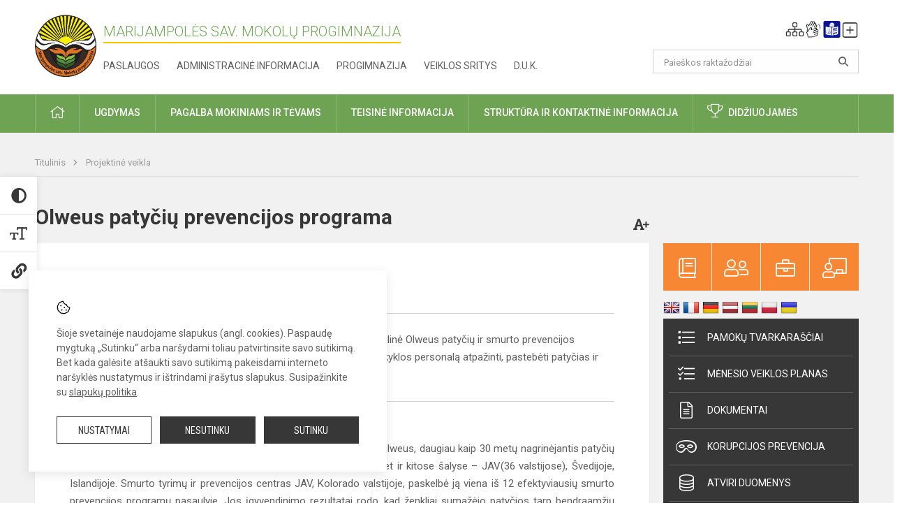

--- FILE ---
content_type: text/html; charset=UTF-8
request_url: https://mokolupm.lt/projektine-veikla1/olweus-patyciu-prevencijos-programa
body_size: 11215
content:
<!doctype html>
<html class="no-js" lang="en">
<head>
    <meta charset="utf-8" />
<meta http-equiv="x-ua-compatible" content="ie=edge">
<meta name="viewport" content="width=device-width, initial-scale=1.0" />
<meta name="title" content="Olweus patyčių prevencijos programa">
<meta name="description" content="">
<meta name="theme-color" content="#000000" />
<meta name="mobile-web-app-capable" content="yes">



<link rel="apple-touch-icon" sizes="180x180" href="/apple-touch-icon.png">
<link rel="icon" type="image/png" sizes="32x32" href="/favicon-32x32.png">
<link rel="icon" type="image/png" sizes="16x16" href="/favicon-16x16.png">
<link rel="manifest" href="/manifest.json">
<meta name="msapplication-TileColor" content="#da532c">

<link rel="icon" type="image/png" href="/favicon-96x96.png" sizes="96x96" />
<link rel="icon" type="image/svg+xml" href="/favicon.svg" />
<link rel="shortcut icon" href="/favicon.ico" />
<link rel="apple-touch-icon" sizes="180x180" href="/apple-touch-icon.png" />
<link rel="manifest" href="/site.webmanifest" />

<title>
            Olweus patyčių prevencijos programa | Marijampolės sav. Mokolų progimnazija
    </title>

<link rel="stylesheet" href="/assets/build/css/app.css?id=9f61a023fb69a2591dfa"/>

<link href="https://fonts.googleapis.com/css?family=Roboto:300,400,500,700&amp;subset=latin-ext" rel="stylesheet">
<link href="https://fonts.googleapis.com/css?family=Roboto+Condensed&amp;subset=latin-ext" rel="stylesheet">

    
                
                    
            
    <meta property="og:site_name" content="Marijampolės sav. Mokolų progimnazija"/>
    <meta property="og:title" content="Olweus patyčių prevencijos programa"/>
    <meta property="og:description" content=""/>
    <meta property="og:image" content="/app/default/assets/images/patyciu iliustracija.png"/>
    <meta property="og:url" content="https://mokolupm.lt/projektine-veikla1/olweus-patyciu-prevencijos-programa "/>
    <meta property="og:type" content="website"/>

<script>
    var Laravel = {
        csrfToken: 'ChMXxtF7BBZap5NhOKN3UNnmVBuH5RU1NfZdzr2w',
        recaptchaKey: ''
    };
</script>

<style>.entry table {
        margin-bottom: 20px;
}
/* Logotipo pozicijo keitimas desktop - atitraukimas nuo teksto iš dešinės*/
.header-left a img {
    padding-right: 10px;
}</style>
</head>
<body class="">
<div id="fb-root"></div>
<script>(function (d, s, id) {
        var js, fjs = d.getElementsByTagName(s)[0];
        if (d.getElementById(id)) return;
        js = d.createElement(s);
        js.id = id;
        js.src = "//connect.facebook.net/lt_LT/sdk.js#xfbml=1&version=v2.10&appId=1142490675765092";
        fjs.parentNode.insertBefore(js, fjs);
    }(document, 'script', 'facebook-jssdk'));
</script>

<div class="accessibility-holder">
    <ul>
                <li>
            <div class="acc-trigger acc-contrast">
                <i class="fas fa-adjust"></i>
                <div class="accessibility-steps">
                    <ul>
                        <li></li>
                        <li></li>
                    </ul>
                </div>
            </div>
            <div class="accessibility-tooltip accessibility-tooltip-1 current">
                Juodai ant balto
            </div>
            <div class="accessibility-tooltip accessibility-tooltip-2">
                Baltai ant juodo
            </div>
            <div class="accessibility-tooltip accessibility-tooltip-3 ">
                Normalus
            </div>
        </li>
        <li>
            <div class="acc-trigger acc-size">
                <img alt="Teksto dydis" src="/assets/build/img/icon-text.png">
                <div class="accessibility-steps">
                    <ul>
                        <li></li>
                        <li></li>
                    </ul>
                </div>
            </div>
            <div class="accessibility-tooltip accessibility-tooltip-1 current">
                Dydis 1
            </div>
            <div class="accessibility-tooltip accessibility-tooltip-2">
                Dydis 2
            </div>
            <div class="accessibility-tooltip accessibility-tooltip-3 ">
                Dydis normalus
            </div>
        </li>
        <li>
            <div class="acc-trigger acc-links">
                <i class="fas fa-link"></i>
                <div class="accessibility-steps">
                    <ul>
                        <li></li>
                    </ul>
                </div>
            </div>
            <div class="accessibility-tooltip accessibility-tooltip-1 current">
                Ryškios nuorodos
            </div>
            <div class="accessibility-tooltip accessibility-tooltip-2">
                Normalios nuorodos
            </div>
        </li>
    </ul>
    <span>
        <i class="far fa-times-circle"></i>
    </span>
    <script type="text/javascript">
        var accessibility_settings = JSON.parse('false');
            </script>
</div>


<script>
	document.addEventListener("DOMContentLoaded", function (event) {
$('a').keyup(function (e) {
var active_a = $(document.activeElement);
var parent_a = active_a.parents('ul').prev('a');

// po tab paspaudimo uzdaromi visi expanded, isskyrus navigacijos parent elementa
$('a').attr("aria-expanded", 'false');
parent_a.attr("aria-expanded", 'true');

// Paspaudus pele uzdaromi visi expanded
$("body").click(function () {
$(this).attr("aria-expanded", 'false');
});

// paspaudus enter atidaromas expanded, visi kiti uzdaromi
if (e.keyCode == 13) {
$('a').attr("aria-expanded", 'false');
var is_expanded = $(this).attr('aria-expanded');

if (is_expanded === 'true') {
$(this).attr("aria-expanded", 'false');
} else {
$(this).attr("aria-expanded", 'true');
}
}
});
});
</script>

<div class="cookies-hold" id="europeCookieWrapper" style="display: none;">
    <div class="cookies-icon">
        <img src="/assets/build/img/icon-cookies.svg" alt="icon-cookies">
    </div>
    <div class="cookies-text">
        Šioje svetainėje naudojame slapukus (angl. cookies). Paspaudę mygtuką „Sutinku“ arba naršydami toliau patvirtinsite savo sutikimą. Bet kada galėsite atšaukti savo sutikimą pakeisdami interneto naršyklės nustatymus ir ištrindami įrašytus slapukus. Susipažinkite su <a href="/slapuku-politika">slapukų politika</a>.
    </div>
    <div class="cookies-buttons">
        <ul>
            <li>
                <a href="/slapuku-valdymas" class="btn-dark-border btn-full">Nustatymai</a>
            </li>
            <li>
                <a href="#" id="europeCookieHide" class="btn-dark btn-full">Nesutinku</a>
            </li>
            <li>
                <a href="#" id="europeCookieClose" class="btn-dark btn-full">Sutinku</a>
            </li>
        </ul>
    </div>
</div>

<a href="#content" class="skip-link">Praleisti meniu</a>
<div class="small-12 columns nopad mobile-nav-top-block">
	<div class="small-3 medium-2 columns mobile-logo text-center">
		<a href="/" aria-label="Marijampolės sav. Mokolų progimnazija"><img src="/app/default/assets/mokykla/logo_webui.png" alt="Marijampolės sav. Mokolų progimnazija"></a>
	</div>
	<div class="small-9 medium-10 columns nopad mobile-top-nav">
		<ul>
			
							<li>
					<a href="https://mokolupm.lt/naujienos/kurti" aria-label="Įkelti naujienas">
						<i class="fal fa-plus-square"></i>
					</a>
				</li>
							<li>
					<a href="https://mokolupm.lt/paskutiniai-atnaujinimai" aria-label="Paskutiniai atnaujinimai">
						<i class="fal fa-clock"></i>
					</a>
				</li>
						
			<li>
				<a href="#" class="trigger-search">
					<i class="fal fa-search"></i>
					<span class="sr-only">Paieška</span>
				</a>
			</li>
			<li>
				<a href="#" class="trigger">
					<i class="fal fa-bars"></i>
					<i class="fal fa-times" style="display: none;"></i>
					<span class="sr-only">Meniu</span>
				</a>
			</li>
		</ul>
	</div>
</div>


<div class="row row-padd">
	<div class="small-12 columns mobile-search-block text-center">
		<form action="https://mokolupm.lt/search" role="search">
			<input type="text" placeholder="Paieškos raktažodžiai" name="q" autocomplete="off" value="" aria-label="Paieškos raktažodžiai">
			<button type="submit" aria-label="Atidaryti paiešką"></button>
		</form>
	</div>
</div>

<div class="small-12 columns nopad mobile-nav-list" role="navigation">
    <div class="mobile-nav-new-header header-right">
        <div class="schedule">
                        <div class="header-schedule-ul">
                <style>
	.nav ul li a[aria-expanded="true"] + ul {
		display: block;
	}
</style>

<ul role="navigation">
										<li class="tooltip-new">
					<a aria-haspopup="true" aria-expanded="false" aria-label="Svetainės medis" role="button" target="_self" class="" href="https://mokolupm.lt/svetaines-medis">
						<i class="fa sitemap"></i>
						<span class="tooltiptext">Svetainės medis</span>
					</a>
				</li>
															<li class="tooltip-new">
					<a aria-haspopup="true" aria-expanded="false" aria-label="Informacija gestų kalba" role="button" target="_self" class="" href="https://mokolupm.lt/informacija-gestu-kalba">
						<i class="fa hands"></i>
						<span class="tooltiptext">Informacija gestų kalba</span>
					</a>
				</li>
															<li class="tooltip-new">
					<a aria-haspopup="true" aria-expanded="false" aria-label="Informacija lengvai suprantama kalba" role="button" target="_self" class="" href="https://mokolupm.lt/informacija-lengvai-suprantama-kalba">
						<i class="fa lux"></i>
						<span class="tooltiptext">Informacija lengvai suprantama kalba</span>
					</a>
				</li>
															<li class="tooltip-new">
					<a aria-haspopup="true" aria-expanded="false" aria-label="Įkelti naujieną administratoriui" role="button" target="_self" class="" href="https://mokolupm.lt/naujienos/kurti">
						<i class="fa fa-plus-square-o"></i>
						<span class="tooltiptext">Įkelti naujieną administratoriui</span>
					</a>
				</li>
						</ul>
            </div>
        </div>
    </div>
	<style>
    .nav ul li a[aria-expanded="true"] + ul {
        display: block;
    }
</style>

<ul role="navigation">
                                        <li class="">
                    <a aria-haspopup="true" aria-expanded="false" role="button" target="_self"
                       class="" href="https://mokolupm.lt/naujienos">Naujienos
                           </a>
                </li>
                                                            <li class="has-child ">
                    <a href="#" aria-haspopup="true" aria-expanded="false" role="button"
                       class="">
                                              Pagalba mokiniams ir tėvams
                                                  </a>
                    <ul>
                                                    <li class="">
                                                                    <a target="_self" class=""
                                       href="https://mokolupm.lt/paslaugos/pagalba-mokiniams-ir-tevams/psichologas">Psichologas</a>
                                                            </li>
                                                    <li class="">
                                                                    <a target="_self" class=""
                                       href="https://mokolupm.lt/paslaugos/pagalba-mokiniams-ir-tevams/socialinis-pedagogas">Socialinis pedagogas</a>
                                                            </li>
                                                    <li class="">
                                                                    <a target="_self" class=""
                                       href="https://mokolupm.lt/paslaugos/pagalba-mokiniams-ir-tevams/visuomenes-sveikatos-prieziuros-specialistas">Visuomenės sveikatos priežiūros specialistas</a>
                                                            </li>
                                            </ul>
                </li>
                                                            <li class="">
                    <a aria-haspopup="true" aria-expanded="false" role="button" target="_self"
                       class="" href="https://mokolupm.lt/progimnazija">Progimnazija
                           </a>
                </li>
                                                            <li class="">
                    <a aria-haspopup="true" aria-expanded="false" role="button" target="_self"
                       class="" href="https://mokolupm.lt/paslaugos/ugdymas">Viešosios paslaugos
                           </a>
                </li>
                                                            <li class="">
                    <a aria-haspopup="true" aria-expanded="false" role="button" target="_self"
                       class="" href="https://mokolupm.lt/administracine-informacija">Administracinė informacija
                           </a>
                </li>
                                                            <li class="">
                    <a aria-haspopup="true" aria-expanded="false" role="button" target="_self"
                       class="" href="https://mokolupm.lt/projektine-veikla">Asmens duomenų apsauga
                           </a>
                </li>
                                                            <li class="">
                    <a aria-haspopup="true" aria-expanded="false" role="button" target="_self"
                       class="" href="https://mokolupm.lt/paslaugos/neformalus-svietimas">Neformalus švietimas
                           </a>
                </li>
                                                            <li class="">
                    <a aria-haspopup="true" aria-expanded="false" role="button" target="_self"
                       class="" href="https://mokolupm.lt/struktura-ir-kontaktai">Struktūra ir kontaktinė informacija
                           </a>
                </li>
                                                            <li class="">
                    <a aria-haspopup="true" aria-expanded="false" role="button" target="_self"
                       class="" href="https://mokolupm.lt/administracine-informacija/pasiekimai">Paskatinimai ir apdovanojimai
                           </a>
                </li>
                                                            <li class="">
                    <a aria-haspopup="true" aria-expanded="false" role="button" target="_self"
                       class="" href="https://mokolupm.lt/naujienos/renginiai">Renginiai
                           </a>
                </li>
                                                            <li class="">
                    <a aria-haspopup="true" aria-expanded="false" role="button" target="_self"
                       class="" href="https://mokolupm.lt/paslaugos">Paslaugos
                           </a>
                </li>
                                                            </ul>
</div>

<div class="row row-padd">
	<div class="small-12 columns nopad header" role="header">
		<div class="small-1 columns nopad header-left">
			<a href="/" aria-label="Marijampolės sav. Mokolų progimnazija"><img title="Marijampolės sav. Mokolų progimnazija" alt="Marijampolės sav. Mokolų progimnazija" src="/app/default/assets/mokykla/logo_webui.png"></a>
		</div>
		<div class="small-7 columns nopad header-middle">
			<div class="small-12 columns nopadleft slogan">
				<span>Marijampolės sav. Mokolų progimnazija</span>
			</div>
			<div class="small-12 columns nopadleft slonan-nav">
				
<ul class="">
            <li class="
        
        
        
        
        ">

        <a
                href="https://mokolupm.lt/paslaugos"
                target="_self"
                class=" "
                
                        >
            Paslaugos
        </a>

                </li>
            <li class="
        
        
        
        
        ">

        <a
                href="https://mokolupm.lt/administracine-informacija"
                target="_self"
                class=" "
                
                        >
            Administracinė informacija
        </a>

                </li>
            <li class="
        
        
        
        
        ">

        <a
                href="https://mokolupm.lt/progimnazija"
                target="_self"
                class=" "
                
                        >
            Progimnazija
        </a>

                </li>
            <li class="
        
        
        
        
        ">

        <a
                href="https://mokolupm.lt/veiklos-sritys"
                target="_self"
                class=" "
                
                        >
            Veiklos sritys
        </a>

                </li>
            <li class="
        
        
        
        
        ">

        <a
                href="https://mokolupm.lt/d-u-k"
                target="_self"
                class=" "
                
                        >
            D.U.K.
        </a>

                </li>
    
</ul>

			</div>
		</div>
		<div class="small-3 columns nopad header-right">
			<div class="small-12 columns nopad schedule">
								<div class="header-schedule-ul">
					<style>
	.nav ul li a[aria-expanded="true"] + ul {
		display: block;
	}
</style>

<ul role="navigation">
										<li class="tooltip-new">
					<a aria-haspopup="true" aria-expanded="false" aria-label="Svetainės medis" role="button" target="_self" class="" href="https://mokolupm.lt/svetaines-medis">
						<i class="fa sitemap"></i>
						<span class="tooltiptext">Svetainės medis</span>
					</a>
				</li>
															<li class="tooltip-new">
					<a aria-haspopup="true" aria-expanded="false" aria-label="Informacija gestų kalba" role="button" target="_self" class="" href="https://mokolupm.lt/informacija-gestu-kalba">
						<i class="fa hands"></i>
						<span class="tooltiptext">Informacija gestų kalba</span>
					</a>
				</li>
															<li class="tooltip-new">
					<a aria-haspopup="true" aria-expanded="false" aria-label="Informacija lengvai suprantama kalba" role="button" target="_self" class="" href="https://mokolupm.lt/informacija-lengvai-suprantama-kalba">
						<i class="fa lux"></i>
						<span class="tooltiptext">Informacija lengvai suprantama kalba</span>
					</a>
				</li>
															<li class="tooltip-new">
					<a aria-haspopup="true" aria-expanded="false" aria-label="Įkelti naujieną administratoriui" role="button" target="_self" class="" href="https://mokolupm.lt/naujienos/kurti">
						<i class="fa fa-plus-square-o"></i>
						<span class="tooltiptext">Įkelti naujieną administratoriui</span>
					</a>
				</li>
						</ul>
				</div>
			</div>
			<div class="small-12 columns nopad search-block">
				<form action="https://mokolupm.lt/search" role="search">
					<input type="text" placeholder="Paieškos raktažodžiai" name="q" autocomplete="off" value="" aria-label="Paieškos raktažodžiai">
					<button type="submit" aria-expanded="false" aria-label="Atidaryti paiešką"></button>
				</form>
			</div>
		</div>
	</div>
</div>

<div class="bg-green">
    <div class="row row-padd">
        <div class="small-12 columns nopad nav">
            <style>
    .nav ul li a[aria-expanded="true"] + ul {
        display: block;
    }
</style>

<ul role="navigation">
                                        <li class="">
                    <a aria-haspopup="true" aria-expanded="false" role="button" target="_self"
                       class="" href="https://mokolupm.lt"><i class="fal fa-home"></i>
                                                           <span class="sr-only">Pradžia</span>
                            </a>
                </li>
                                                                                                            <li class="has-child ">
                    <a href="#" aria-haspopup="true" aria-expanded="false" role="button"
                       class="">
                                              Ugdymas
                                                  </a>
                    <ul>
                                                    <li class="">
                                                                    <a target="_self" class=""
                                       href="https://mokolupm.lt/tvarkarasciai">Tvarkaraščiai</a>
                                                            </li>
                                                    <li class="">
                                                                    <a target="_self" class=""
                                       href="https://mokolupm.lt/atnaujintas-ugdymo-turinys">Ugdymo turinio atnaujimas (UTA)</a>
                                                            </li>
                                                    <li class="">
                                                                    <a target="_self" class=""
                                       href="https://mokolupm.lt/itraukusis-ugdymas">Įtraukusis ugdymas</a>
                                                            </li>
                                                    <li class="">
                                                                    <a target="_self" class=""
                                       href="https://mokolupm.lt/paslaugos/ugdymas/priesmokyklinis-ugdymas">Priešmokyklinis ugdymas</a>
                                                            </li>
                                                    <li class="">
                                                                    <a target="_self" class=""
                                       href="https://mokolupm.lt/paslaugos/ugdymas/ikimokyklinis-ugdymas">Pradinis ugdymas</a>
                                                            </li>
                                                    <li class="">
                                                                    <a target="_self" class=""
                                       href="https://mokolupm.lt/paslaugos/ugdymas/pagrindinis-ugdymas-i-pakopa">Pagrindinis ugdymas I pakopa</a>
                                                            </li>
                                                    <li class="">
                                                                    <a target="_self" class=""
                                       href="https://mokolupm.lt/paslaugos/pailginto-mokymosi-dienos-grupe">Pailginto mokymosi dienos grupė</a>
                                                            </li>
                                            </ul>
                </li>
                                                                                                            <li class="has-child ">
                    <a href="#" aria-haspopup="true" aria-expanded="false" role="button"
                       class="">
                                              Pagalba mokiniams ir tėvams
                                                  </a>
                    <ul>
                                                    <li class="">
                                                                    <a target="_self" class=""
                                       href="https://mokolupm.lt/paslaugos/pagalba-mokiniams-ir-tevams/vaiko-geroves-komisija">Vaiko gerovės komisija</a>
                                                            </li>
                                                    <li class="">
                                                                    <a target="_self" class=""
                                       href="https://mokolupm.lt/paslaugos/pagalba-mokiniams-ir-tevams/visuomenes-sveikatos-prieziuros-specialistas">Visuomenės sveikatos priežiūros specialistas</a>
                                                            </li>
                                                    <li class="">
                                                                    <a target="_self" class=""
                                       href="https://mokolupm.lt/paslaugos/pagalba-mokiniams-ir-tevams/psichologas">Psichologas</a>
                                                            </li>
                                                    <li class="">
                                                                    <a target="_self" class=""
                                       href="https://mokolupm.lt/paslaugos/pagalba-mokiniams-ir-tevams/socialinis-pedagogas">Socialinis pedagogas</a>
                                                            </li>
                                                    <li class="">
                                                                    <a target="_self" class=""
                                       href="https://mokolupm.lt/paslaugos/pagalba-mokiniams-ir-tevams/logopedas">Logopedas</a>
                                                            </li>
                                                    <li class="">
                                                                    <a target="_self" class=""
                                       href="https://mokolupm.lt/paslaugos/pagalba-mokiniams-ir-tevams/specialusis-pedagogas">Specialusis pedagogas</a>
                                                            </li>
                                                    <li class="">
                                                                    <a target="_self" class=""
                                       href="https://mokolupm.lt/paslaugos/pagalba-mokiniams-ir-tevams/karjeros-ugdymas">Karjeros ugdymas</a>
                                                            </li>
                                                    <li class="">
                                                                    <a target="_self" class=""
                                       href="https://mokolupm.lt/paslaugos/pagalba-mokiniams-ir-tevams/pagalba-teikiancios-istaigos-ir-organizacijos">Pagalbą teikiančios įstaigos ir organizacijos</a>
                                                            </li>
                                            </ul>
                </li>
                                                                                                            <li class="has-child ">
                    <a href="#" aria-haspopup="true" aria-expanded="false" role="button"
                       class="">
                                              Teisinė informacija
                                                  </a>
                    <ul>
                                                    <li class="">
                                                                    <a target="_self" class=""
                                       href="https://mokolupm.lt/teisine-informacija/teises-aktai">Teisės aktai</a>
                                                            </li>
                                                    <li class="">
                                                                    <a target="_self" class=""
                                       href="https://mokolupm.lt/teisine-informacija/teises-aktu-projektai">Teisės aktų projektai</a>
                                                            </li>
                                                    <li class="">
                                                                    <a target="_self" class=""
                                       href="https://mokolupm.lt/teisine-informacija/tyrimai-ir-analizes">Tyrimai ir analizės</a>
                                                            </li>
                                                    <li class="">
                                                                    <a target="_self" class=""
                                       href="https://mokolupm.lt/teisine-informacija/teies-aktu-pazeidimai">Teisės aktų pažeidimai</a>
                                                            </li>
                                                    <li class="">
                                                                    <a target="_self" class=""
                                       href="https://mokolupm.lt/teisine-informacija/teisinio-reguliavimo-stebesena">Teisinio reguliavimo stebėsena</a>
                                                            </li>
                                                    <li class="">
                                                                    <a target="_self" class=""
                                       href="https://mokolupm.lt/praneseju-apsauga">Pranešėjų apsauga</a>
                                                            </li>
                                            </ul>
                </li>
                                                                                                            <li class="has-child ">
                    <a href="#" aria-haspopup="true" aria-expanded="false" role="button"
                       class="">
                                              Struktūra ir kontaktinė informacija
                                                  </a>
                    <ul>
                                                    <li class="">
                                                                    <a target="_self" class=""
                                       href="https://mokolupm.lt/struktura-ir-kontaktai/kontaktai">Kontaktai</a>
                                                            </li>
                                                    <li class="">
                                                                    <a target="_self" class=""
                                       href="https://mokolupm.lt/struktura-ir-kontaktai/administracija">Administracija</a>
                                                            </li>
                                                    <li class="">
                                                                    <a target="_self" class=""
                                       href="https://mokolupm.lt/struktura-ir-kontaktai/mokytojai">Mokytojai</a>
                                                            </li>
                                                    <li class="">
                                                                    <a target="_self" class=""
                                       href="https://mokolupm.lt/struktura-ir-kontaktai/specialistai">Specialistai</a>
                                                            </li>
                                                    <li class="">
                                                                    <a target="_self" class=""
                                       href="https://mokolupm.lt/struktura-ir-kontaktai/mokiniu-taryba">Mokinių taryba</a>
                                                            </li>
                                                    <li class="">
                                                                    <a target="_self" class=""
                                       href="https://mokolupm.lt/struktura-ir-kontaktai/mokytoju-taryba">Mokytojų taryba</a>
                                                            </li>
                                                    <li class="">
                                                                    <a target="_self" class=""
                                       href="https://mokolupm.lt/struktura-ir-kontaktai/progimnazijos-taryba">Progimnazijos taryba</a>
                                                            </li>
                                                    <li class="">
                                                                    <a target="_self" class=""
                                       href="https://mokolupm.lt/struktura-ir-kontaktai/darbo-grupes-ir-komisijos">Komisijos ir darbo grupės</a>
                                                            </li>
                                                    <li class="">
                                                                    <a target="_self" class=""
                                       href="https://mokolupm.lt/struktura-ir-kontaktai/el-pasto-adresu-sudarymo-tvarka"> El. pašto sudarymo tvarka </a>
                                                            </li>
                                                    <li class="">
                                                                    <a target="_self" class=""
                                       href="https://mokolupm.lt/struktura-ir-kontaktai/strukturos-schema">Valdymo struktūra</a>
                                                            </li>
                                            </ul>
                </li>
                                                                                                            <li class="achievements">
                    <a aria-haspopup="true" aria-expanded="false" role="button" target="_self"
                       class="achievements" href="https://mokolupm.lt/naujienos/didziuojames">Didžiuojamės
                           </a>
                </li>
                                                                                                                                                            </ul>
        </div>
    </div>
</div>

<div class="content" id="content">

    <div class="row row-padd">
            <div class="small-12 columns nopad breads">
        <ul>
            <li class="breadcrumb-item">
                <a href="/">
                    Titulinis
                </a>
            </li>
                                                <li class="breadcrumb-item">
                        <a href="https://mokolupm.lt/projektine-veikla1">
                            Projektinė veikla
                        </a>
                    </li>
                                                                                                                                                </ul>
    </div>

        

        <div class="small-12 medium-8 large-9 columns nopad content-main">
                                    <div class="small-12 columns nopad content-main-title">
    <h1>        Olweus patyčių prevencijos programa
        <a href="" id="page-font-size">
            <i class="fas fa-font"></i>
            <i class="fas fa-plus"></i>
        </a>
        </h1>
</div>
<div class="small-12 columns nopad add-shadow content-school entry">
    <blockquote>
<p>Nuo 2018 m. rugsėjo mokykloje vykdoma nacionalinė Olweus patyčių ir smurto prevencijos programa. <strong>Programos esmė</strong> – išmokyti visą mokyklos personalą atpažinti, pastebėti patyčias ir tinkamai į jas reaguoti.</p>
</blockquote>

<p style="text-align:justify">Olweus programa yra sukurta Norvegijoje. Jos autorius – prof. Dan Olweus, daugiau kaip 30 metų nagrinėjantis patyčių ir smurto temas. Programa sėkmingai taikoma ne tik Norvegijoje, bet ir kitose šalyse – JAV(36 valstijose), Švedijoje, Islandijoje. Smurto tyrimų ir prevencijos centras JAV, Kolorado valstijoje, paskelbė ją viena iš 12 efektyviausių smurto prevencijos programų pasaulyje. Jos įgyvendinimo rezultatai rodo, kad ženkliai sumažėjo patyčios tarp bendraamžių mokykloje (30-70%), taip pat pagerėjo santykiai ne tik tarp bendraamžių, bet ir tarp mokinių ir mokytojų.</p>

<p><div class="small-12 columns nopad"  id="gallery-1">
	<div class="small-12 columns poster nopad">
														<a class="fancybox" data-fancybox="gallery" rel="group" title="" href="/app/default/assets/images/851cccf4fbf70b6488f35be64017cbf7.png">
										<img alt="" src="/app/default/assets/images/7d0fce8322b0382b115a1feb27c40dea.png" >
															</a>
														</div>
</div>
</p>

<h3>Patyčios – kas tai?</h3>

<p>Patyčios – tai, veiksmas, kai kas nors pakartotinai ir tyčia sako arba daro ką nors pikta, nedora, įžeidžiančio kitam asmeniui, kuriam sunku pačiam apsiginti.</p>

<h3>Patyčių formos</h3>

<p>Fizinis smurtas, žodinis priekabiavimas, melagingų gandų skleidimas, tyčinis išstūmimas iš socialinės grupės, bjaurių, kartais nešvankių žinučių siuntinėjimas internetu, mobiliuoju telefonu ir pan.</p>

<p>&nbsp;</p>

<p><strong>Keturi programos įgyvendinimo principai:</strong></p>

<ul>
	<li>Patyčių stabdymas – suaugusiojo atsakomybė ir pareiga.</li>
	<li>Mokytojai itin daug šilumos ir dėmesio skiria mokiniams, įsitraukia į jų veiklas.</li>
	<li>Progimnazijoje yra susitarta dėl teisingų ir tvirtų ribų nepriimtinam elgesiui, ir, kai jos pažeidžiamos, metodiškai naudojamos neagresyvios bausmės.</li>
	<li>Kiekvieno progimnazijos darbuotojo kompetencija – atpažinti patyčias bei gebėjimas tinkamai į jas reaguoti.</li>
</ul>

<p><a href="https://mokolupm.lt/files/dokumentubankas/OPKUS%20kokyb%C4%97s%20u%C5%BEtikrinimo%20planas%202022-2023.pdf" target="_blank">MARIJAMPOLĖS SAV. MOKOLŲ PROGIMNAZIJOS OLWEUS PROGRAMOS KOKYBĖS UŽTIKRINIMO 2022-2023 M. M. METŲ PLANAS</a></p>

<p><a href="https://mokolupm.lt/files/dokumentubankas/Koordinacinis%20komitetas.pdf" target="_blank">ĮSAKYMAS DĖL KOORDINACINIO KOMITETO SUDARYMO OLWEUS PATYČIŲ PREVENCIJOS PROGRAMAI ĮGYVENDINTI</a></p>

<p><a href="https://mokolupm.lt/files/dokumentubankas/Olweus%20mokyklu%20isakymas%202023.pdf" target="_blank">ĮSAKYMAS DĖL SERTIFIKUOTŲ OLWEUS VARDO MOKYKLŲ SĄRAŠO PATVIRTINIMO 2023–2024 ir 2024–2025 M. M.</a></p>

<p style="margin-left:0cm; margin-right:0cm"><a href="https://mokolupm.lt/files/dokumentubankas/Olweus%20pazymejimas%20Marijampoles%20sav.%20Mokolu%20progimnazija%202023.pdf" target="_blank"><span style="font-size:11pt"><span style="font-family:&quot;Calibri&quot;,sans-serif"><span style="font-size:12.0pt"><span style="font-family:&quot;Times New Roman&quot;,serif">OLWEUS PAŽYMĖJIMAS MARIJAMPOLĖS SAV. MOKOLŲ PROGIMNAZIJA</span></span></span></span></a></p>

<p><a href="https://mokolupm.lt/files/dokumentubankas/Priedas%20Marijampoles%20sav.%20Mokolu%20progimnazija%202023.pdf" target="_blank">PRIEDAS PRIE PAŽYMĖJIMO Nr. OM12.2-51</a></p>

<p>&nbsp;</p>

<p><div class="small-12 columns nopad"  id="gallery-2">
	<div class="small-12 columns poster nopad">
														<a class="fancybox" data-fancybox="gallery" rel="group" title="" href="/app/default/assets/images/acbe587965bc691675a40be3960e987d.jpg">
										<img alt="" src="/app/default/assets/images/4aed14148283727c3168bcb3655d1e0e.jpg" >
															</a>
														</div>
</div>
</p>

<p>&nbsp;</p>

<p><div class="small-12 columns nopad"  id="gallery-3">
	<div class="small-12 columns poster nopad">
														<a class="fancybox" data-fancybox="gallery" rel="group" title="" href="/app/default/assets/images/6f41576a136692ec0d0c34856c693528.jpg">
										<img alt="" src="/app/default/assets/images/fecc10bba276b76826a3144e8808e61f.jpg" >
															</a>
														</div>
</div>
</p>

    
        
           <span class="updated_at">Atnaujinta: 2024-12-05</span>
        
        
    <div class="small-12 columns nopad back">
    <a href="javascript:void(0);" class="btn_back">Grįžti</a>
</div>

</div>

                    </div>

        <div class="small-12 medium-4 large-3 columns nopadright content-side">
                        
<div class="small-12 columns nopad side-top-nav">
    <ul>
                    <li>
                <a href="https://www.manodienynas.lt/1/lt/public/public/login" target="_blank">
                    <i class="fal fa-book"></i>
                </a>
                <span>Elektroninis dienynas</span>
            </li>
                    <li>
                <a href="https://mokolupm.lt/tevams" target="_self">
                    <i class="fal fa-user-friends"></i>
                </a>
                <span>Tėvams</span>
            </li>
                    <li>
                <a href="https://mokolupm.lt/mokiniams" target="_self">
                    <i class="fal fa-briefcase"></i>
                </a>
                <span>Mokiniams</span>
            </li>
                    <li>
                <a href="https://mokolupm.lt/mokytojams" target="_self">
                    <i class="fal fa-chalkboard-teacher"></i>
                </a>
                <span>Mokytojams</span>
            </li>
            </ul>
</div>
                <div class="small-12 columns nopad">
  <div id="google_translate_element2"></div>

<ul id="flags" class="google-translate-flags size24">
        <li>
        <a title="English" class="flag notranslate" data-lang-key="en" data-lang="English"></a>
    </li>
        <li>
        <a title="French" class="flag notranslate" data-lang-key="fr" data-lang="French"></a>
    </li>
        <li>
        <a title="German" class="flag notranslate" data-lang-key="de" data-lang="German"></a>
    </li>
        <li>
        <a title="Latvian" class="flag notranslate" data-lang-key="lv" data-lang="Latvian"></a>
    </li>
        <li>
        <a title="Lithuanian" class="flag notranslate" data-lang-key="lt" data-lang="Lithuanian"></a>
    </li>
        <li>
        <a title="Polish" class="flag notranslate" data-lang-key="pl" data-lang="Polish"></a>
    </li>
        <li>
        <a title="Ukrainian" class="flag notranslate" data-lang-key="uk" data-lang="Ukrainian"></a>
    </li>
    </ul>
<script type="text/javascript">
var pageLanguage = 'lt';
function googleTranslateElementInit() {
  new google.translate.TranslateElement({
    pageLanguage: 'lt',
    includedLanguages: 'en,fr,de,lv,lt,pl,uk',
    layout: google.translate.TranslateElement.InlineLayout.SIMPLE,
    autoDisplay: false,
  },
    'google_translate_element2');
}
</script>

<style>
    .skiptranslate iframe {
        display:none!important;
    }
    .google-translate-flags li {
      display:inline;
    }
    .google-translate-flags a {
      display:inline-block;
      background-size:contain;
      background-position:center center;
    }
    #flags.size24 a {
        width: 24px !important;
        height: 18px !important;
        background: url('/app/default/assets/core/webas/google_translate-extension/resources/img/flags.png?v=1751085397') no-repeat;
        box-sizing:content-box;
    }
    #flags a[title="Afrikaans"] {
        background-position: 0 -3px;
    }
    #flags a[title="Albanian"] {
        background-position: -29px -3px;
    }
    #flags a[title="Amharic"] {
        background-position: 0 -467px;
    }
    #flags a[title="Arabic"] {
        background-position: -58px -3px;
    }
    #flags a[title="Armenian"] {
        background-position: -87px -3px;
    }
    #flags a[title="Azerbaijani"] {
        background-position: -116px -3px;
    }
    #flags a[title="Basque"] {
        background-position: -145px -3px;
    }
    #flags a[title="Belarusian"] {
        background-position: 0 -32px;
    }
    #flags a[title="Bengali"] {
        background-position: -29px -32px;
    }
    #flags a[title="Bosnian"] {
        background-position: -58px -32px;
    }
    #flags a[title="Bulgarian"] {
        background-position: -87px -32px;
    }
    #flags a[title="Catalan"] {
        background-position: -116px -32px;
    }
    #flags a[title="Cebuano"] {
        background-position: -145px -32px;
    }
    #flags a[title="Chichewa"] {
        background-position: -87px -409px;
    }
    #flags a[title="Chinese (Simplified)"] {
        background-position: 0 -61px;
    }
    #flags a[title="Chinese (Traditional)"] {
        background-position: -29px -61px;
    }
    #flags a[title="Corsican"] {
        background-position: -116px -90px;
    }
    #flags a[title="Croatian"] {
        background-position: -58px -61px;
    }
    #flags a[title="Czech"] {
        background-position: -87px -61px;
    }
    #flags a[title="Danish"] {
        background-position: -116px -61px;
    }
    #flags a[title="Dutch"] {
        background-position: -145px -61px;
    }
    #flags a[title="English"] {
        background-position: -87px -351px;
    }
    #flags a.united-states[title="English"] {
        background-position: -116px -351px !important;
    }
    #flags a.canad#flags a[title="English"] {
        background-position: -87px -438px !important;
    }
    #flags a[title="Esperanto"] {
        background-position: 0 -90px;
    }
    #flags a[title="Estonian"] {
        background-position: -29px -90px;
    }
    #flags a[title="Filipino"] {
        background-position: -58px -90px;
    }
    #flags a[title="Finnish"] {
        background-position: -87px -90px;
    }
    #flags a[title="French"] {
        background-position: -116px -90px;
    }
    #flags a[title="Frisian"] {
        background-position: -145px -61px;
    }
    #flags a[title="Galician"] {
        background-position: -145px -90px;
    }
    #flags a[title="Georgian"] {
        background-position: 0 -119px;
    }
    #flags a[title="German"] {
        background-position: -29px -119px;
    }
    #flags a[title="Greek"] {
        background-position: -58px -119px;
    }
    #flags a[title="Gujarati"] {
        background-position: -87px -119px;
    }
    #flags a[title="Haitian"] {
        background-position: -116px -119px;
    }
    #flags a[title="Hausa"] {
        background-position: -145px -119px;
    }
    #flags a[title="Hawaiian"] {
        background-position: -87px -467px;
    }
    #flags a[title="Hebrew"] {
        background-position: 0 -148px;
    }
    #flags a[title="Hindi"] {
        background-position: -29px -148px;
    }
    #flags a[title="Hmong"] {
        background-position: -58px -148px;
    }
    #flags a[title="Hungarian"] {
        background-position: -87px -148px;
    }
    #flags a[title="Icelandic"] {
        background-position: -116px -148px;
    }
    #flags a[title="Igbo"] {
        background-position: -145px -148px;
    }
    #flags a[title="Indonesian"] {
        background-position: 0 -177px;
    }
    #flags a[title="Irish"] {
        background-position: -29px -177px;
    }
    #flags a[title="Italian"] {
        background-position: -58px -177px;
    }
    #flags a[title="Japanese"] {
        background-position: -87px -177px;
    }
    #flags a[title="Javanese"] {
        background-position: -116px -177px;
    }
    #flags a[title="Kannada"] {
        background-position: -145px -177px;
    }
    #flags a[title="Kazakh"] {
        background-position: 0 -409px;
    }
    #flags a[title="Khmer"] {
        background-position: 0 -206px;
    }
    #flags a[title="Korean"] {
        background-position: -29px -206px;
    }
    #flags a[title="Kurdish"] {
        background-position: -116px -467px;
    }
    #flags a[title="Kyrgyz"] {
        background-position: -145px -467px;
    }
    #flags a[title="Lao"] {
        background-position: -58px -206px;
    }
    #flags a[title="Latin"] {
        background-position: -87px -206px;
    }
    #flags a[title="Latvian"] {
        background-position: -116px -206px;
    }
    #flags a[title="Lithuanian"] {
        background-position: -145px -206px;
    }
    #flags a[title="Luxembourgish"] {
        background-position: 0 -496px;
    }
    #flags a[title="Macedonian"] {
        background-position: 0 -235px;
    }
    #flags a[title="Malagasy"] {
        background-position: -58px -409px;
    }
    #flags a[title="Malay"] {
        background-position: -29px -235px;
    }
    #flags a[title="Malayalam"] {
        background-position: -116px -409px;
    }
    #flags a[title="Maltese"] {
        background-position: -58px -235px;
    }
    #flags a[title="Maori"] {
        background-position: -87px -235px;
    }
    #flags a[title="Marathi"] {
        background-position: -116px -235px;
    }
    #flags a[title="Mongolian"] {
        background-position: -145px -235px;
    }
    #flags a[title="Myanmar (Burmese)"] {
        background-position: -145px -409px;
    }
    #flags a[title="Nepali"] {
        background-position: 0 -264px;
    }
    #flags a[title="Norwegian"] {
        background-position: -29px -264px;
    }
    #flags a[title="Pashto"] {
        background-position: -29px -496px;
    }
    #flags a[title="Persian"] {
        background-position: -58px -264px;
    }
    #flags a[title="Polish"] {
        background-position: -87px -264px;
    }
    #flags a[title="Portuguese"] {
        background-position: -116px -264px !important;
    }
    #flags a.brazil[title="Portuguese"] {
        background-position: -145px -438px !important;
    }
    #flags a[title="Punjabi"] {
        background-position: -145px -264px;
    }
    #flags a[title="Romanian"] {
        background-position: 0 -293px;
    }
    #flags a[title="Russian"] {
        background-position: -29px -293px;
    }
    #flags a[title="Samoan"] {
        background-position: -29px -467px;
    }
    #flags a[title="Scots Gaelic"] {
        background-position: -58px -467px;
    }
    #flags a[title="Serbian"] {
        background-position: -58px -293px;
    }
    #flags a[title="Sesotho"] {
        background-position: -29px -409px;
    }
    #flags a[title="Shona"] {
        background-position: -58px -496px;
    }
    #flags a[title="Sindhi"] {
        background-position: -145px -351px;
    }
    #flags a[title="Sinhala"] {
        background-position: 0px -438px;
    }
    #flags a[title="Slovak"] {
        background-position: -87px -293px;
    }
    #flags a[title="Slovenian"] {
        background-position: -116px -293px;
    }
    #flags a[title="Somali"] {
        background-position: -145px -293px;
    }
    #flags a[title="Spanish"] {
        background-position: 0 -322px;
    }
    #flags a.mexico[title="Spanish"] {
        background-position: -116px -438px !important;
    }
    #flags a[title="Sundanese"] {
        background-position: -145px -380px;
    }
    #flags a[title="Swahili"] {
        background-position: -29px -322px;
    }
    #flags a[title="Swedish"] {
        background-position: -58px -322px;
    }
    #flags a[title="Tajik"] {
        background-position: -29px -438px;
    }
    #flags a[title="Tamil"] {
        background-position: -87px -322px;
    }
    #flags a[title="Telugu"] {
        background-position: -116px -322px;
    }
    #flags a[title="Thai"] {
        background-position: -145px -322px;
    }
    #flags a[title="Turkish"] {
        background-position: -29px -351px;
    }
    #flags a[title="Ukrainian"] {
        background-position: -58px -351px;
    }
    #flags a[title="Urdu"] {
        background-position: -145px -351px;
    }
    #flags a[title="Uzbek"] {
        background-position: -58px -438px;
    }
    #flags a[title="Vietnamese"] {
        background-position: 0 -380px;
    }
    #flags a[title="Welsh"] {
        background-position: -29px -380px;
    }
    #flags a[title="Xhosa"] {
        background-position: 0 -3px;
    }
    #flags a[title="Yiddish"] {
        background-position: -58px -380px;
    }
    #flags a[title="Yoruba"] {
        background-position: -87px -380px;
    }
    #flags a[title="Zulu"] {
        background-position: -116px -380px;
    }
    #goog-gt-tt {
        display: none !important;
    }
    .goog-te-banner-frame {
        display: none !important;
    }
    .goog-te-menu-value:hover {
        text-decoration: none !important;
    }
    #google_translate_element2 {
        display: none !important;
    }
    body {
        top:0px !important;
    }
</style>

<script type="text/javascript" src="//translate.google.com/translate_a/element.js?cb=googleTranslateElementInit"></script>
</div>
                
<div class="small-12 columns nopad side-nav">
    <ul>
                    <li>
                <a href="https://mokolupm.lt/tvarkarasciai" target="_self">
                    <i class="fal fa-list"></i> Pamokų tvarkaraščiai
                </a>
            </li>
                    <li>
                <a href="https://mokolupm.lt/menesio-veiklos-planas" target="_self">
                    <i class="fal fa-tasks"></i> Mėnesio veiklos planas
                </a>
            </li>
                    <li>
                <a href="https://mokolupm.lt/administracine-informacija/veiklos-planai" target="_self">
                    <i class="fal fa-file-alt"></i> Dokumentai
                </a>
            </li>
                    <li>
                <a href="https://mokolupm.lt/korupcijos-prevencija" target="_self">
                    <i class="fal fa-mask"></i> Korupcijos prevencija
                </a>
            </li>
                    <li>
                <a href="https://mokolupm.lt/atviri-duomenys" target="_self">
                    <i class="fal fa-database"></i> Atviri duomenys
                </a>
            </li>
                    <li>
                <a href="https://mokolupm.lt/asmens-duomenu-apsauga" target="_self">
                    <i class="fas fa-user-shield"></i> Asmens duomenų apsauga
                </a>
            </li>
                    <li>
                <a href="https://mokolupm.lt/nuorodos" target="_self">
                    <i class="fal fa-link"></i> Nuorodos
                </a>
            </li>
                    <li>
                <a href="https://mokolupm.lt/projektine-veikla1" target="_self">
                    <i class="fal fa-project-diagram"></i> Projektinė veikla
                </a>
            </li>
            </ul>
</div>
                
<div class="small-12 columns nopad side-lessons-title">
    Pamokų laikas
</div>
<div class="small-12 columns nopad side-lessons-timetable">
    <i class="far fa-clock"></i>
            <strong>2.</strong> 08.55 – 09.40
        <div class="timetable-full">
        <ul>
                        <li><strong>1.</strong> 08.00 – 08.45</li>
                        <li><strong>2.</strong> 08.55 – 09.40</li>
                        <li><strong>3.</strong> 09.50 – 10.35</li>
                        <li><strong>4.</strong> 11:00 – 11.45</li>
                        <li><strong>5.</strong> 12.05 – 12.50</li>
                        <li><strong>6.</strong> 13:00 – 13.45</li>
                        <li><strong>7.</strong> 13.50 – 14.35</li>
                    </ul>
    </div>
</div>
                
                <div style="max-width: 100%;" class="fb-page"
     data-href="https://www.facebook.com/profile.php?id=100065531917777"
     data-tabs=""
     data-width="280"
     data-height="155"
     data-small-header="true"
     data-adapt-container-width="true"
     data-hide-cover="0"
     data-show-facepile="1"
></div>

                
			<div class="small-12 columns nopad side-banner">
			<a target="_blank" href="/banners/click/3">
				<img aria-label="Reklaminis baneris" src="/app/default/assets/banners/GOTHE INSTITUTAS.jpg" alt="Goethe institutas" aria-label="Goethe institutas">
			</a>
		</div>
				<div class="small-12 columns nopad side-banner">
			<a target="_blank" href="/banners/click/4">
				<img aria-label="Reklaminis baneris" src="/app/default/assets/banners/homeslider-logo-1.jpg" alt="Lions Quest" aria-label="Lions Quest">
			</a>
		</div>
				<div class="small-12 columns nopad side-banner">
			<a target="_blank" href="/banners/click/9">
				<img aria-label="Reklaminis baneris" src="/app/default/assets/banners/p06nc6f3123.jpg" alt="" aria-label="">
			</a>
		</div>
				<div class="small-12 columns nopad side-banner">
			<a target="_blank" href="/banners/click/2">
				<img aria-label="Reklaminis baneris" src="/app/default/assets/banners/eko-mokyklu-tinklas.jpg" alt="Eko mokyklų tinklas" aria-label="Eko mokyklų tinklas">
			</a>
		</div>
				<div class="small-12 columns nopad side-banner">
			<a target="_blank" href="/banners/click/6">
				<img aria-label="Reklaminis baneris" src="/app/default/assets/banners/unnamed.jpg" alt="ES" aria-label="ES">
			</a>
		</div>
				<div class="small-12 columns nopad side-banner">
			<a target="_blank" href="/banners/click/5">
				<img aria-label="Reklaminis baneris" src="/app/default/assets/banners/Zaidimai-moko.jpg" alt="Žaidimai moko" aria-label="Žaidimai moko">
			</a>
		</div>
				<div class="small-12 columns nopad side-banner">
			<a target="_blank" href="/banners/click/10">
				<img aria-label="Reklaminis baneris" src="/app/default/assets/banners/I Tvarumo brukne1.jpg" alt="Tvari mokykla 2030" aria-label="Tvari mokykla 2030">
			</a>
		</div>
	
    
        </div>
    </div>
</div>

<div class="footer" role="footer">
    <div class="row row-padd">
        <div class="small-12 columns footer-row-block nopad">
            
                    </div>
        <div class="small-12 columns footer-row-block nopad" data-equalizer>
            <div class="small-6 medium-6 large-3 columns footer-inside-block nopad" data-equalizer-watch>
                <div class="small-12 columns footer-middle-title nopad">Progimnazija</div>
                <div class="small-12 columns footer-middle-nav nopad">
                                        <ul>
                                                    <li>
                                <a class="" href="https://mokolupm.lt/progimnazija/apie-gimnazija">Apie progimnaziją</a>
                            </li>
                                                    <li>
                                <a class="" href="https://mokolupm.lt/progimnazija/ugdymo-aplinka">Ugdymo aplinka</a>
                            </li>
                                                    <li>
                                <a class="" href="https://mokolupm.lt/progimnazija/filosofija-misija-vizija">Filosofija, misija, vizija</a>
                            </li>
                                                    <li>
                                <a class="" href="https://mokolupm.lt/administracine-informacija/pasiekimai">Paskatinimai ir apdovanojimai</a>
                            </li>
                                                    <li>
                                <a class="" href="https://mokolupm.lt/progimnazija/progimnazijos-simboliai">Progimnazijos simboliai</a>
                            </li>
                                                    <li>
                                <a class="" href="https://mokolupm.lt/progimnazija/tradiciniai-renginiai">Tradiciniai renginiai</a>
                            </li>
                                                    <li>
                                <a class="" href="https://mokolupm.lt/progimnazija/bendradarbiavimas">Bendradarbiavimas</a>
                            </li>
                                            </ul>
                </div>
            </div>
            <div class="small-6 medium-6 large-3 columns footer-inside-block nopad" data-equalizer-watch>
                <div class="small-12 columns footer-middle-title nopad">Paslaugos</div>
                <div class="small-12 columns footer-middle-nav nopad">
                                        <ul>
                                                    <li>
                                <a class="" href="https://mokolupm.lt/paslaugos/ugdymas/priesmokyklinis-ugdymas">Priešmokyklinis ugdymas</a>
                            </li>
                                                    <li>
                                <a class="" href="https://mokolupm.lt/paslaugos/ugdymas/ikimokyklinis-ugdymas">Pradinis ugdymas</a>
                            </li>
                                                    <li>
                                <a class="" href="https://mokolupm.lt/paslaugos/ugdymas/pagrindinis-ugdymas-i-pakopa">Pagrindinis ugdymas I pakopa </a>
                            </li>
                                                    <li>
                                <a class="" href="https://mokolupm.lt/paslaugos/neformalus-svietimas">Neformalus švietimas</a>
                            </li>
                                                    <li>
                                <a class="" href="https://mokolupm.lt/paslaugos/pagalba-mokiniams-ir-tevams/karjeros-ugdymas">Karjeros ugdymas</a>
                            </li>
                                                    <li>
                                <a class="" href="https://mokolupm.lt/paslaugos/pagalba-mokiniams-ir-tevams">Pagalba mokiniams ir tėvams</a>
                            </li>
                                                    <li>
                                <a class="" href="https://mokolupm.lt/paslaugos/mokiniu-maitinimas">Mokinių maitinimas</a>
                            </li>
                                                    <li>
                                <a class="" href="https://mokolupm.lt/paslaugos/patalpu-nuoma">Patalpų nuoma</a>
                            </li>
                                                    <li>
                                <a class="" href="https://mokolupm.lt/paslaugos/mokiniu-pavezejimas">Mokinių pavėžėjimas</a>
                            </li>
                                            </ul>
                </div>
            </div>
            <div class="small-6 medium-6 large-3 columns footer-inside-block nopad" data-equalizer-watch>
                <div class="small-12 columns footer-middle-title nopad">Administracinė informacija</div>
                <div class="small-12 columns footer-middle-nav nopad">
                                        <ul>
                                                    <li>
                                <a class="" href="https://mokolupm.lt/administracine-informacija/nuostatai">Nuostatai</a>
                            </li>
                                                    <li>
                                <a class="" href="https://mokolupm.lt/administracine-informacija/veiklos-planai">Planavimo dokumentai</a>
                            </li>
                                                    <li>
                                <a class="" href="https://mokolupm.lt/administracine-informacija/darbo-uzmokestis">Darbo užmokestis</a>
                            </li>
                                                    <li>
                                <a class="" href="https://mokolupm.lt/administracine-informacija/pasiekimai">Paskatinimai ir apdovanojimai</a>
                            </li>
                                                    <li>
                                <a class="" href="https://mokolupm.lt/administracine-informacija/viesieji-pirkimai">Viešieji pirkimai</a>
                            </li>
                                                    <li>
                                <a class="" href="https://mokolupm.lt/administracine-informacija/biudzetas">Biudžeto vykdymo ataskaitų rinkiniai</a>
                            </li>
                                                    <li>
                                <a class="" href="https://mokolupm.lt/administracine-informacija/finansines-ataskaitos">Finansinių ataskaitų rinkiniai</a>
                            </li>
                                                    <li>
                                <a class="" href="https://mokolupm.lt/administracine-informacija/ukio-subjektu-prieziura">Ūkio subjektų priežiūra</a>
                            </li>
                                                    <li>
                                <a class="" href="https://mokolupm.lt/administracine-informacija/tarnybiniai-lengvieji-automobiliai">Tarnybiniai lengvieji automobiliai</a>
                            </li>
                                                    <li>
                                <a class="" href="https://mokolupm.lt/administracine-informacija/teisinis-vidaus-tvarkos-reguliavimas">Teisinis vidaus tvarkos reguliavimas</a>
                            </li>
                                                    <li>
                                <a class="" href="https://mokolupm.lt/administracine-informacija/isigytos-priemones">Įsigytos priemonės</a>
                            </li>
                                                    <li>
                                <a class="" href="https://mokolupm.lt/administracine-informacija/laisvos-darbo-vietos">Laisvos darbo vietos</a>
                            </li>
                                            </ul>
                </div>
            </div>
            <div class="small-6 medium-6 large-3 columns footer-inside-block nopad" data-equalizer-watch>
                <div class="small-12 columns footer-middle-title nopad">Informacija</div>
                <div class="small-12 columns footer-middle-nav nopad">
                                        <ul>
                                                    <li>
                                <a class="" href="https://mokolupm.lt/nuorodos">Nuorodos</a>
                            </li>
                                                    <li>
                                <a class="" href="https://mokolupm.lt/paslaugos/neformalus-svietimas">Neformalus švietimas</a>
                            </li>
                                                    <li>
                                <a class="" href="https://mokolupm.lt/administracine-informacija/teisinis-vidaus-tvarkos-reguliavimas/priemimo-i-gimnazija-dokumentai">Priėmimas į progimnaziją</a>
                            </li>
                                                    <li>
                                <a class="" href="https://mokolupm.lt/mokiniams">Aktualu mokiniams</a>
                            </li>
                                            </ul>
                </div>
            </div>
        </div>
        <div class="small-12 columns footer-row-block nopad" data-equalizer>
            <div class="small-12 medium-6 large-3 columns footer-inside-block reset-height nopad" data-equalizer-watch>
                <div class="footer-bottom-centered">
                    <div class="small-12 columns footer-bottom-title nopad">
                        Pastabėjote klaidų?
                    </div>
                    <div class="small-12 columns footer-bottom-subtext nopad">
                        Turite pasiūlymų?
                    </div>
                    <div class="small-12 columns nopad">
                        <a href="mailto:info@mokolupm.lt" class="btn-grey">Rašykite</a>
                    </div>
                </div>
            </div>
            <div class="small-12 medium-6 large-3 columns footer-inside-block reset-height nopad" data-equalizer-watch>
                <div class="footer-bottom-centered">
                    <div class="small-12 columns footer-bottom-title nopad">
                        Bendraukime
                    </div>
                    <div class="small-12 columns nopad footer-socials">
                        <ul>
                            
                            
                            
                                                            <li><a href="mailto:info@mokolupm.lt" class="btn-icons btn-mail" aria-label="Email"></a></li>
                            
                                                    </ul>
                    </div>
                </div>
            </div>
            <div class="small-12 medium-6 large-3 columns footer-inside-block reset-height nopad" data-equalizer-watch>
                <div class="footer-bottom-centered">
                    <div class="small-4 columns nopad">
            <a target="_blank" href="https://www.marijampole.lt">
            <img alt="Marijampolės savivaldybė" src="/app/default/assets/clients/Marijampole.png">
        </a>
    </div>
<div class="small-8 columns nopad">
    <div class="small-12 columns footer-bottom-title nopad">
        Steigėjas
    </div>
    <div class="small-12 columns footer-bottom-subtext nopad">
                    <a class="steigejas_website" href="https://www.marijampole.lt"
               target="_blank">Marijampolės savivaldybė</a>
            </div>
</div>

                </div>
            </div>
            <div class="small-12 medium-6 large-3 columns footer-inside-block reset-height nopad footer-contact-info"
                 data-equalizer-watch>
                <span><p>Marijampolės sav. Mokolų progimnazija<br>Savivaldybės Biudžetinė įstaiga.<br>Mokyklos g. 5, Mokolų k., LT 68460 Marijampolės sav.<br>Tel.&nbsp;&nbsp; <a href="tel:834320081">+370 343 20081</a><br>Mob. <a href="tel:860318893">+370 603 18893</a><br>El. p. <a href="mailto:mokolai@gmail.com">info@mokolupm.lt</a><br>Duomenys kaupiami ir saugomi<br>Juridinių asmenų registre<br>Įmonės kodas 190377450</p>
<p><br></p></span>
                <a class="copy-to-clipboard"><i class="fal fa-copy"></i></a>
            </div>
        </div>
        <div class="small-12 columns nopad footer-copyright-block">
            <div class="small-12 medium-5 columns nopad copyright-left">
                <p>&copy; 2020. Marijampolės sav. Mokolų progimnazija. Visos teisės saugomos.<br>Kopijuoti turinį be raštiško progimnazijos sutikimo griežtai draudžiama.</p>
            </div>
            <div class="small-12 medium-3 columns nopad text-center footer-icons">
                                <ul>
                                            <li  class="with-title" >
                            <a class="" href="https://mokolupm.lt/versija-neigaliesiems" target="_self">
                                                    
                                    <p style="">Versija neįgaliesiems</p>
                                                            </a>
                        </li>
                                            <li  class="with-title" >
                            <a class="" href="https://mokolupm.lt/slapuku-valdymas" target="_self">
                                                    
                                    <p style="">Slapukų valdymas</p>
                                                            </a>
                        </li>
                                    </ul>
            </div>
            <div class="small-12 medium-4 columns nopad text-right copyright-right">
                <div class="creators-block">
                    Mes kuriame mokykloms<br><a href="http://www.svetainesmokykloms.lt/">Svetainesmokykloms.lt</a>
                </div>
                <div class="to-top">
                    <a href="#top" class="scroll-top" aria-label="Į viršų"></a>
                </div>
            </div>
        </div>
    </div>
</div>


<div class="progress-bar" id="myBar"></div>
<!-- foundation -->
<script type="text/javascript" src="/assets/build/js/app.js?id=4d1d876fda075f6524e3"></script>
<script type="text/javascript" src="/assets/build/js/vue.js?id=292316c23a12627d8555"></script>
<script src="/app/default/assets/core/webas/google_translate-extension/resources/js/script.js?v=1751080005"></script>

</body>
</html>
